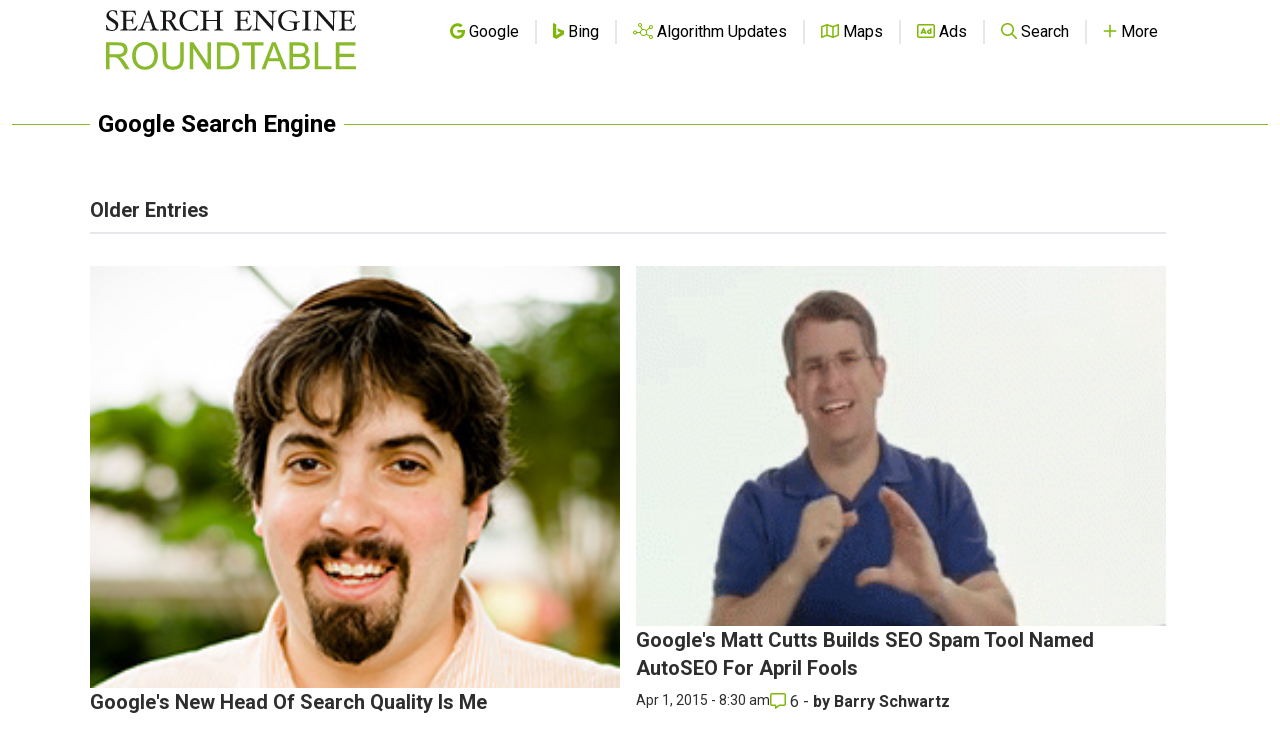

--- FILE ---
content_type: text/html; charset=utf-8
request_url: https://www.google.com/recaptcha/api2/aframe
body_size: 266
content:
<!DOCTYPE HTML><html><head><meta http-equiv="content-type" content="text/html; charset=UTF-8"></head><body><script nonce="zsN1Uas4b6Zex1xzBnl9MA">/** Anti-fraud and anti-abuse applications only. See google.com/recaptcha */ try{var clients={'sodar':'https://pagead2.googlesyndication.com/pagead/sodar?'};window.addEventListener("message",function(a){try{if(a.source===window.parent){var b=JSON.parse(a.data);var c=clients[b['id']];if(c){var d=document.createElement('img');d.src=c+b['params']+'&rc='+(localStorage.getItem("rc::a")?sessionStorage.getItem("rc::b"):"");window.document.body.appendChild(d);sessionStorage.setItem("rc::e",parseInt(sessionStorage.getItem("rc::e")||0)+1);localStorage.setItem("rc::h",'1769839953275');}}}catch(b){}});window.parent.postMessage("_grecaptcha_ready", "*");}catch(b){}</script></body></html>